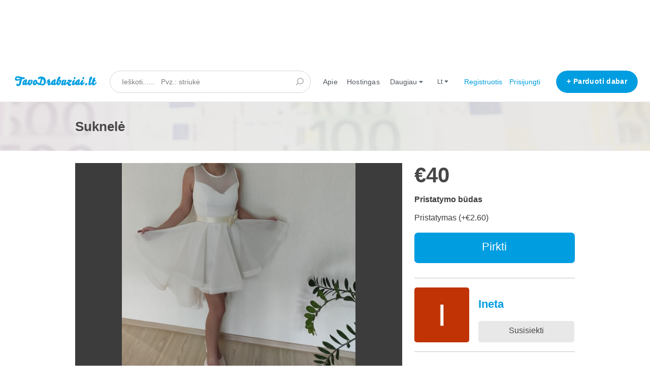

--- FILE ---
content_type: text/html; charset=utf-8
request_url: http://www.tavodrabuziai.lt/lt/listings/1246-suknele?image=4457
body_size: 11466
content:
<!DOCTYPE html>
<!--[if lt IE 7]> <html lang="en" class="no-js oldie ie6"> <![endif]-->
<!--[if IE 7 ]> <html lang="en" class="no-js oldie ie7"> <![endif]-->
<!--[if IE 8 ]> <html lang="en" class="no-js oldie ie8"> <![endif]-->
<!--[if (gt IE 8)|!(IE)]><!--> <html lang="lt" class="no-js"> <!--<![endif]-->
<head>
<meta charset='utf-8'>
<script>
  function onDocumentReady(fn) {
    if (document.attachEvent ? document.readyState === "complete" : document.readyState !== "loading"){
      fn();
    } else {
      document.addEventListener('DOMContentLoaded', fn);
    }
  };
</script>
<script type="text/javascript">
 (function(exports) {
   exports.ampClient = {
     logEvent: function(eventType, eventProperties, opt_callback) {
         // No-op
         opt_callback();
     }
   }
 })(window);

</script>


<script>
if (typeof onDocumentReady === 'undefined') { onDocumentReady = function() {}; }
</script>
<!-- Google tag (gtag.js) -->
<script async src="https://www.googletagmanager.com/gtag/js?id=G-7CXEQB9B6R"></script>
<script>
  window.dataLayer = window.dataLayer || [];
  function gtag(){dataLayer.push(arguments);}
  gtag('js', new Date());

  gtag('config', 'G-7CXEQB9B6R');
</script>




<meta content='width=device-width, initial-scale=1.0, user-scalable=no' name='viewport'>
<meta content='website' property='og:type'>
<meta content='lt' http-equiv='content-language'>
<meta content='summary_large_image' name='twitter:card'>
<!-- Additional meta tags for SEO, etc. -->

<title>Suknelė - Tavodrabuziai.lt</title>
<meta content='Suknelė - Tavodrabuziai.lt' property='og:title'>
<meta content='Suknelė - Tavodrabuziai.lt' name='twitter:title'>
<meta content='Ineta' name='author'>
<meta content='http://www.tavodrabuziai.lt/lt/listings/1246-suknele?image=4457' property='og:url'>
<meta content='http://www.tavodrabuziai.lt' name='identifier-url'>
<meta content='Tavodrabuziai.lt' name='copyright'>
<meta content='http://www.tavodrabuziai.lt/lt/listings/1246-suknele?image=4457' name='twitter:url'>
<meta content='Tavodrabuziai.lt' property='og:site_name'>
<meta content='Suknelė, skirtas €40 pagal Ineta Tavodrabuziai.lt' name='description'>
<meta content='Suknelė, skirtas €40 pagal Ineta Tavodrabuziai.lt' property='og:description'>
<meta content='Suknelė, skirtas €40 pagal Ineta Tavodrabuziai.lt' name='twitter:description'>
<meta content='/system/images/4451/big/IMG_20220501_174736.jpg?1652870603' property='og:image'>
<meta content='660' property='og:image:width'>
<meta content='440' property='og:image:height'>
<meta content='https://www.tavodrabuziai.lt/system/images/4451/big/IMG_20220501_174736.jpg?1652870603' name='twitter:image'>
<link href='http://www.tavodrabuziai.lt/lt/listings/1246-suknele?image=4457' rel='canonical'>
<meta content='lt_LT' property='og:locale'>
<meta content='@tavodrabuziai' name='twitter:site'>
<meta content='291813974675170' property='fb:app_id'>
<!-- CSS -->
<link rel="stylesheet" media="screen" href="/assets/application-31707f5b96f3df901c5d3c596b722730beabc35164fe2438b97b695b9beb2051.css" />
<style>
  button,.button,.big-button,.inline-big-button,.tribe-actions,.marketplace-lander button.action-button,.noUi-connect,.pagination .current,.toggle-menu a:hover,.toggle-menu .toggle-menu-link:hover,.badge,.enabled-book-button,.disabled-book-button,.message-book-button,.listing-shape-delete-button, .status-select-line.selected { background: #009de0; }
  button:hover,.button:hover,.big-button:hover,.inline-big-button:hover,.tribe-actions a:hover,.marketplace-lander button.action-button:hover,.home-toolbar-button-group-button:hover,.home-toolbar-show-filters-button:hover,.enabled-book-button:hover,.disabled-book-button:hover,.message-book-button:hover,.listing-shape-delete-button:hover { background: #008bc7; }
  button:active,.button:active,.big-button:active,.inline-big-button:active,.home-toolbar-button-group-button:active,.home-toolbar-show-filters-button:active,.enabled-book-button:active,.disabled-book-button:active,.message-book-button:active,.listing-shape-delete-button:active { background: #0079ad; }
  .feed-actions .request-link,.view-item .listing-icons a:hover,.pagination a,a,.checkbox-option-checkmark,.marketplace-color { color: #009de0; }
  .feed-actions .request-link:hover,a:hover { color: #006794; }
  .marketplace-lander figure.marketplace-cover { background-image: url("/system/cover_photos/1/hd_header/tavodrabuziai_cover.png?1700926749"); }
  .marketplace-lander figure.marketplace-cover-small { background-image: url("/system/small_cover_photos/1/hd_header/tavodrabuziai.lt_1920x96.png?1700927365"); }
  .marketplace-lander .marketplace-lander-content-title { color: #585858; }
  .marketplace-lander .marketplace-lander-content-description { color: #ffffff; }
  .datepicker table tr td.active:hover,.datepicker table tr td.active:hover:hover,.datepicker table tr td.active.disabled:hover,.datepicker table tr td.active.disabled:hover:hover,.datepicker table tr td.active:focus,.datepicker table tr td.active:hover:focus,.datepicker table tr td.active.disabled:focus,.datepicker table tr td.active.disabled:hover:focus,.datepicker table tr td.active:active,.datepicker table tr td.active:hover:active,.datepicker table tr td.active.disabled:active,.datepicker table tr td.active.disabled:hover:active,.datepicker table tr td.active.active,.datepicker table tr td.active:hover.active,.datepicker table tr td.active.disabled.active,.datepicker table tr td.active.disabled:hover.active,.open .dropdown-toggle.datepicker table tr td.active,.open .dropdown-toggle.datepicker table tr td.active:hover,.open .dropdown-toggle.datepicker table tr td.active.disabled,.open .dropdown-toggle.datepicker table tr td.active.disabled:hover,.datepicker table tr td.day.range,.datepicker table tr td.day.selected { background-color: #009de0; }
  .datepicker table tr td.day:hover,.datepicker table tr td.day.range:hover,.datepicker table tr td.day.range:hover:hover,.datepicker table tr td.day.selected:hover,.datepicker table tr td.day.selected:hover:hover { background-color: #008bc7; }
  a:active { color: #004461; }
  .toggle-menu a.login-form:hover,.toggle-menu .toggle-menu-item.login-form:hover,.toggle-menu .login-form.toggle-menu-title:hover { color: #47c8ff; }
  .new-listing-link { background: #4a90e2; }
  .new-listing-link:hover { background: #3483de; }
  .new-listing-link:active { background: #2275d7; }
  .header-wide-logo { background-image: url("/system/wide_logos/1/header/logo.png?1639557133"); }
  .header-square-logo { background-image: url("/system/logos/1/header_icon/tavodrabuziai_-_cover.png?1549878005"); }
  .home-toolbar-button-group-button.selected,.home-toolbar-show-filters-button.selected { background-color: #009de0; border-color: #0079ad; }
  @media (min-width: 48em) {
  .feed-actions .request-link,.view-item .button,.view-profile .button,.view-profile .add-profile-picture-link { background: #009de0; }
  .feed-actions .request-link:hover,.view-item .button:hover,.view-profile .button:hover { background: #008bc7; }
  .feed-actions .request-link:active,.view-item .button:active,.view-profile .button:active,.view-profile .add-profile-picture-link:hover { background: #0079ad; }
  .feed-map-link a.map-link:hover { color: #009de0; }
  }
  @media (-webkit-min-device-pixel-ratio: 1.5) {
  .header-wide-logo { background-image: url("/system/wide_logos/1/header_highres/logo.png?1639557133"); }
  .header-square-logo { background-image: url("/system/logos/1/header_icon_highres/tavodrabuziai_-_cover.png?1549878005"); }
  }
  @media (min-resolution: 144dpi) {
  .header-wide-logo { background-image: url("/system/wide_logos/1/header_highres/logo.png?1639557133"); }
  .header-square-logo { background-image: url("/system/logos/1/header_icon_highres/tavodrabuziai_-_cover.png?1549878005"); }
  }
</style>

<link rel="stylesheet" media="screen" href="/assets/app-bundle-f52279e9329f318d7d2c1144f0fa6d2ad836dc84dfad45a5a59bfb7376b0c2fa.css" />
<!-- Modernizr, in the head tag, right after stylesheets, for best performance: -->
<script src="/assets/modernizr.min-d37c074a67e80ccdc070c470e7679a75e753220e0237f670af2348d7ba88225b.js"></script>
<!-- Detect if JS is enabled. duplicate of what Modernizr is doing, but we plan to get rid of Modernizr at some point. -->
<script>
  document.documentElement.className += ' js-enabled';
</script>
<!-- Android pre Jellybean has an ugly bug, which prevents font-size 0 technique from -->
<!-- removing the spaces between inline-blocks. Remove this piece of code when pre Jellybean becomes unsupported -->
<script>
  Modernizr.addTest('androidPreJellybean', function(){
    var ua = navigator.userAgent;
    if( ua.indexOf("Android") >= 0 ) {
      var androidversion = parseFloat(ua.slice(ua.indexOf("Android")+8));
      return androidversion < 4.1
    }
  });
</script>
<meta name="csrf-param" content="authenticity_token" />
<meta name="csrf-token" content="JjbM1GKruEfM4dpAT8zs89HtnpZnLVfKUPqad1hmM9puaIZM0/7x19T8EbKWascwUc6vS6Z7ogDJ6BGa6AcQNw==" />
<link href='/system/images/4451/big/IMG_20220501_174736.jpg?1652870603' rel='image_src'>
<link href='/system/favicons/1/favicon/favicon.gif?1639557133' rel='shortcut icon' type='image/icon'>
<link href='/system/logos/1/apple_touch/tavodrabuziai_-_cover.png?1549878005' rel='apple-touch-icon-precomposed' type='image/icon'>
<link rel="alternate" type="application/atom+xml" title="ATOM" href="https://www.tavodrabuziai.lt/listings.atom?locale=lt" />
<meta name="google-site-verification" content="bIL5ffSoyGoWbrCQQY3YQMQ5Yj8Lwx_d8bwN-DM_0k8" />
<meta name="yandex-verification" content="2d03c6ef449a4535" />
<meta name="msvalidate.01" content="379721FC135DE8613733E1BC722022D6" />
<meta name="norton-safeweb-site-verification" content="-apqmbj647exzwvaisbdxi9gg37np2zv8ef3td2qvbbm25ko1fmmtnbkulome42onkzk21d-4y2bmm9wss2z0fytrwbsdur2iyrrr7riolfo88dkq9s8fm1ls6ylirfs" />
<meta name="facebook-domain-verification" content="oyq97si0rw0jvrq9zz402838p1n5qz" />


<br>
<center>
<script async src="//pagead2.googlesyndication.com/pagead/js/adsbygoogle.js"></script>
<!-- 728 x 90 Display ads -->
<ins class="adsbygoogle"
     style="display:inline-block;width:728px;height:90px"
     data-ad-client="ca-pub-9065584092407257"
     data-ad-slot="9394903764"></ins>
<script>
(adsbygoogle = window.adsbygoogle || []).push({});
</script>
</center>

<!-- Google tag (gtag.js) -->
<script async src="https://www.googletagmanager.com/gtag/js?id=G-7CXEQB9B6R"></script>
<script>
  window.dataLayer = window.dataLayer || [];
  function gtag(){dataLayer.push(arguments);}
  gtag('js', new Date());

  gtag('config', 'G-7CXEQB9B6R');
</script>


<!-- Start cookieyes banner --> <script id="cookieyes" type="text/javascript" src="https://cdn-cookieyes.com/client_data/46681a7d047972946def9e3e/script.js"></script> <!-- End cookieyes banner -->




</head>

<body>
<div id='sidewinder-wrapper'>
<script type="application/json" id="js-react-on-rails-context">{"railsEnv":"production","inMailer":false,"i18nLocale":"lt","i18nDefaultLocale":"en","rorVersion":"11.3.0","rorPro":false,"href":"https://www.tavodrabuziai.lt/lt/listings/1246-suknele?image=4457","location":"/lt/listings/1246-suknele?image=4457","scheme":"https","host":"www.tavodrabuziai.lt","port":null,"pathname":"/lt/listings/1246-suknele","search":"image=4457","httpAcceptLanguage":null,"marketplaceId":1,"loggedInUsername":null,"marketplace_color1":"#009DE0","marketplace_color2":"#4a90e2","marketplace_slogan_color":"#585858","marketplace_description_color":"#ffffff","serverSide":false}</script>

<noscript>
<div class='noscript-padding'>
</div>
</noscript>
<div id="topbar-container"><div class="Topbar Topbar__topbar__7GUWt" data-reactroot="" data-reactid="1" data-react-checksum="-1380149772"><div class="Topbar__topbarMobileMenu__3z-JE MenuMobile MenuMobile__menuMobile___Ivzx Topbar__topbarMobileMenu__3z-JE" tabindex="0" data-reactid="2"><div style="background-color:#009DE0;" class="MenuMobile_overlay MenuMobile__overlay__2sZqq" data-reactid="3"></div><div class="MenuLabelMobile MenuMobile__menuLabelMobile__3uXwZ " data-reactid="4"><span class="MenuMobile__menuLabelMobileIcon__14XBz" title="Meniu" data-reactid="5"><svg width="18" height="12" viewBox="18 19 18 12" xmlns="http://www.w3.org/2000/svg"><g fill="#34495E" fill-rule="evenodd" transform="translate(18 19)"><rect width="18" height="2" rx="1"/><rect y="5" width="18" height="2" rx="1"/><rect y="10" width="18" height="2" rx="1"/></g></svg></span></div><div class="OffScreenMenu MenuMobile__offScreenMenu__2fKaS" data-reactid="6"><div class="OffScreenMenu_scrollpane MenuMobile__scrollPane__2VvXd" data-reactid="7"><div class="OffScreenMenu_header MenuMobile__offScreenHeader__KnANh" data-reactid="8"><div class="LoginLinks LoginLinks__links__z-Tnd" data-reactid="9"><a class="Link__link__3pNRT LoginLinks__link__1GboG" href="/lt/signup" style="color:#009DE0;" data-reactid="10">Registruotis</a><a class="Link__link__3pNRT LoginLinks__link__1GboG" href="/lt/login" style="color:#009DE0;" data-reactid="11">Prisijungti</a></div></div><div class="OffScreenMenu_header MenuMobile__offScreenHeader__KnANh" data-reactid="12"><a class="MenuMobile__offScreenHeaderNewListingButtonMobile__2OZrJ AddNewListingButton AddNewListingButton__button__2H8yh" href="/lt/listings/new" title="Parduoti dabar" data-reactid="13"><span class="AddNewListingButton__backgroundContainer__4Nn3Z AddNewListingButton_background" style="background-color:#009DE0;" data-reactid="14"></span><span class="AddNewListingButton__mobile__2JhHF AddNewListingButton_mobile" style="color:#009DE0;" data-reactid="15">+ Parduoti dabar</span><span class="AddNewListingButton__desktop__17Luf AddNewListingButton_desktop" data-reactid="16">+ Parduoti dabar</span></a></div><div class="OffScreenMenu_main MenuMobile__offScreenMain__1ruzb" data-reactid="17"><div class="MenuSection MenuMobile__menuSection__gD-As" data-reactid="18"><div class="MenuSection_title MenuMobile__menuSectionTitle__2HlQg" data-reactid="19">Meniu</div><div class="MenuItem MenuItem__menuitem__3_-l_  MenuMobile__menuSectionMenuItem__2yMLC" data-reactid="20"><a class="MenuItem_link MenuItem__menuitemLink__2Eedg MenuMobile__menuSectionMenuItemLink__GfyW6" href="http://www.tavodrabuziai.lt/" style="color:#009DE0;" data-reactid="21">Pagrindinis puslapis</a></div><div class="MenuItem MenuItem__menuitem__3_-l_  MenuMobile__menuSectionMenuItem__2yMLC" data-reactid="22"><a class="MenuItem_link MenuItem__menuitemLink__2Eedg MenuMobile__menuSectionMenuItemLink__GfyW6" href="/lt/infos/about" style="color:#009DE0;" data-reactid="23">Apie</a></div><div class="MenuItem MenuItem__menuitem__3_-l_  MenuMobile__menuSectionMenuItem__2yMLC" data-reactid="24"><a class="MenuItem_link MenuItem__menuitemLink__2Eedg MenuMobile__menuSectionMenuItemLink__GfyW6" href="/lt/user_feedbacks/new" style="color:#009DE0;" data-reactid="25">Susisiekite su mumis</a></div><div class="MenuItem MenuItem__menuitem__3_-l_  MenuMobile__menuSectionMenuItem__2yMLC" data-reactid="26"><a class="MenuItem_link MenuItem__menuitemLink__2Eedg MenuMobile__menuSectionMenuItemLink__GfyW6" href="/lt/invitations/new" style="color:#009DE0;" data-reactid="27">Kviesti naujus narius</a></div><div class="MenuItem MenuItem__menuitem__3_-l_  MenuMobile__menuSectionMenuItem__2yMLC" data-reactid="28"><a class="MenuItem_link MenuItem__menuitemLink__2Eedg MenuMobile__menuSectionMenuItemLink__GfyW6" href="https://hostinger.lt?REFERRALCODE=webprobox" target="_blank" rel="noopener noreferrer" style="color:#009DE0;" data-reactid="29">Hostingas</a></div><div class="MenuItem MenuItem__menuitem__3_-l_  MenuMobile__menuSectionMenuItem__2yMLC" data-reactid="30"><a class="MenuItem_link MenuItem__menuitemLink__2Eedg MenuMobile__menuSectionMenuItemLink__GfyW6" href="https://www.tiktok.com/@tavodrabuziai" target="_blank" rel="noopener noreferrer" style="color:#009DE0;" data-reactid="31">TikTok</a></div><div class="MenuItem MenuItem__menuitem__3_-l_  MenuMobile__menuSectionMenuItem__2yMLC" data-reactid="32"><a class="MenuItem_link MenuItem__menuitemLink__2Eedg MenuMobile__menuSectionMenuItemLink__GfyW6" href="https://www.youtube.com/@tavodrabuziai" target="_blank" rel="noopener noreferrer" style="color:#009DE0;" data-reactid="33">YouTube</a></div><div class="MenuItem MenuItem__menuitem__3_-l_  MenuMobile__menuSectionMenuItem__2yMLC" data-reactid="34"><a class="MenuItem_link MenuItem__menuitemLink__2Eedg MenuMobile__menuSectionMenuItemLink__GfyW6" href="https://www.facebook.com/tavodrabuziai.lt" target="_blank" rel="noopener noreferrer" style="color:#009DE0;" data-reactid="35">Facebook</a></div><div class="MenuItem MenuItem__menuitem__3_-l_  MenuMobile__menuSectionMenuItem__2yMLC" data-reactid="36"><a class="MenuItem_link MenuItem__menuitemLink__2Eedg MenuMobile__menuSectionMenuItemLink__GfyW6" href="https://www.pinterest.com/tavodrabuziai" target="_blank" rel="noopener noreferrer" style="color:#009DE0;" data-reactid="37">Pinterest</a></div><div class="MenuItem MenuItem__menuitem__3_-l_  MenuMobile__menuSectionMenuItem__2yMLC" data-reactid="38"><a class="MenuItem_link MenuItem__menuitemLink__2Eedg MenuMobile__menuSectionMenuItemLink__GfyW6" href="https://www.instagram.com/tavodrabuziai" target="_blank" rel="noopener noreferrer" style="color:#009DE0;" data-reactid="39">Instagram</a></div></div><!-- react-empty: 40 --></div><div class="OffScreenMenu_footer MenuMobile__offScreenFooter__3sjuV" data-reactid="41"><div class="MobileMenu_languages MenuMobile__languages__1Ekmy" data-reactid="42"><div class="MenuSection_title MenuMobile__menuSectionTitle__2HlQg" data-reactid="43"><span class="MenuMobile__menuSectionIcon__8bMU1" data-reactid="44"><svg width="16" height="16" viewBox="24 23 16 16" xmlns="http://www.w3.org/2000/svg"><g fill="none" fill-rule="evenodd" stroke="#B2B2B2"><path d="M38.708 30.975a6.73 6.73 0 0 1-6.727 6.733c-3.715 0-6.69-3.135-6.69-6.854 0-3.621 2.841-6.412 6.42-6.556a6.67 6.67 0 0 1 6.997 6.677zM31.711 24.297c-3.5 3.792-3.5 8.739 0 13.405M32.295 24.298c3.5 3.791 3.5 8.736 0 13.403M26.166 34.195H37.87M26.403 27.195h11.12M25.292 30.695h13.38"/></g></svg></span><!-- react-text: 45 -->Kalba<!-- /react-text --></div><div class="LanguagesMobile_languageList MenuMobile__languageList__DS1xm" data-reactid="46"><div class="LanguagesMobile_languageLink MenuMobile__languageLink__1XsC3" data-reactid="47"><a class="Link__link__3pNRT" href="/lt/listings/1246-suknele?image=4457" style="color:#4a4a4a;" data-reactid="48">Lietuvių kalba</a></div><div class="LanguagesMobile_languageLink MenuMobile__languageLink__1XsC3" data-reactid="49"><a class="Link__link__3pNRT" href="/en/listings/1246-suknele?image=4457" style="color:#009DE0;" data-reactid="50">English</a></div><div class="LanguagesMobile_languageLink MenuMobile__languageLink__1XsC3" data-reactid="51"><a class="Link__link__3pNRT" href="/ru/listings/1246-suknele?image=4457" style="color:#009DE0;" data-reactid="52">Pусский</a></div><div class="LanguagesMobile_languageLink MenuMobile__languageLink__1XsC3" data-reactid="53"><a class="Link__link__3pNRT" href="/pl/listings/1246-suknele?image=4457" style="color:#009DE0;" data-reactid="54">Polski</a></div></div></div></div></div></div></div><a class="Logo Topbar__topbarLogo__2_AjG Logo__logo__3sGgU" href="http://www.tavodrabuziai.lt/" style="color:#009DE0;" data-reactid="55"><img src="/system/wide_logos/1/header/logo.png?1639557133" alt="Tavodrabuziai.lt" class="Logo__logoImage__3oOkB" srcset="/system/wide_logos/1/header_highres/logo.png?1639557133 2x" data-reactid="56"/></a><div class="Topbar__topbarMediumSpacer__cbOwg" data-reactid="57"></div><div class="SearchBar__root__2hIPj" data-reactid="58"><button class="SearchBar__mobileToggle__3pjye" data-reactid="59"><div data-reactid="60"><svg width="17" height="17" viewBox="336 14 17 17" xmlns="http://www.w3.org/2000/svg"><g opacity=".7" fill="none" fill-rule="evenodd" transform="matrix(-1 0 0 1 352 15)" stroke-linecap="round" stroke-linejoin="round" stroke-width="1.5"><path d="M11 11l3.494 3.494"/><circle cx="6" cy="6" r="6"/></g></svg>
</div><span class="SearchBar__mobileToggleArrow__25aBI" style="border-bottom-color:transparent;" data-reactid="61"></span></button><form style="background-color:transparent;" class="SearchBar__form__27PQI" data-reactid="62"><input type="search" class="SearchBar__keywordInput__2HTav" placeholder="Ieškoti......   Pvz.: striukė" data-reactid="63"/><button type="submit" class="SearchBar__searchButton__1Ck2b" style="background-color:transparent;" data-reactid="64"><svg width="17" height="17" viewBox="336 14 17 17" xmlns="http://www.w3.org/2000/svg"><g opacity=".7" fill="none" fill-rule="evenodd" transform="matrix(-1 0 0 1 352 15)" stroke-linecap="round" stroke-linejoin="round" stroke-width="1.5"><path d="M11 11l3.494 3.494"/><circle cx="6" cy="6" r="6"/></g></svg>
</button><span class="SearchBar__focusContainer__2uI0-" data-reactid="65"></span></form></div><div class="Topbar__topbarMenuSpacer__3hqBi" data-reactid="66"><div class="MenuPriority MenuPriority__menuPriority__3y3Pu MenuPriority__noPriorityLinks__2I9oP" data-reactid="67"><div class="MenuPriority__priorityLinks__XgHdH" style="position:absolute;top:-2000px;left:-2000px;width:100%;" data-reactid="68"><a data-pid="Apie 0" class="MenuPriority__priorityLink__moBbL" href="/lt/infos/about" data-reactid="69">Apie</a><a data-pid="Hostingas 0" class="MenuPriority__priorityLink__moBbL" href="https://hostinger.lt?REFERRALCODE=webprobox" target="_blank" rel="noopener noreferrer" data-reactid="70">Hostingas</a><a data-pid="TikTok 1" class="MenuPriority__priorityLink__moBbL" href="https://www.tiktok.com/@tavodrabuziai" target="_blank" rel="noopener noreferrer" data-reactid="71">TikTok</a><a data-pid="YouTube 2" class="MenuPriority__priorityLink__moBbL" href="https://www.youtube.com/@tavodrabuziai" target="_blank" rel="noopener noreferrer" data-reactid="72">YouTube</a><a data-pid="Facebook 3" class="MenuPriority__priorityLink__moBbL" href="https://www.facebook.com/tavodrabuziai.lt" target="_blank" rel="noopener noreferrer" data-reactid="73">Facebook</a><a data-pid="Pinterest 4" class="MenuPriority__priorityLink__moBbL" href="https://www.pinterest.com/tavodrabuziai" target="_blank" rel="noopener noreferrer" data-reactid="74">Pinterest</a><a data-pid="Instagram 5" class="MenuPriority__priorityLink__moBbL" href="https://www.instagram.com/tavodrabuziai" target="_blank" rel="noopener noreferrer" data-reactid="75">Instagram</a><a data-pid="Susisiekite su mumis 6" class="MenuPriority__priorityLink__moBbL" href="/lt/user_feedbacks/new" data-reactid="76">Susisiekite su mumis</a><a data-pid="Kviesti naujus narius 7" class="MenuPriority__priorityLink__moBbL" href="/lt/invitations/new" data-reactid="77">Kviesti naujus narius</a></div><div class="MenuPriority__hiddenLinks__1LcCU Menu Menu__menu__1nYnK Menu__openOnHover__2oCiU" tabindex="0" data-reactid="78"><div class="MenuLabel Menu__menuLabel__17fat " data-reactid="79"><span class="Menu__menuLabelIcon__3gpCG" data-reactid="80"><svg width="16" height="10" viewBox="18 19 18 12" xmlns="http://www.w3.org/2000/svg"><g fill="#34495E" fill-rule="evenodd" transform="translate(18 19)"><rect width="18" height="2" rx="1"/><rect y="5" width="18" height="2" rx="1"/><rect y="10" width="18" height="2" rx="1"/></g></svg></span><!-- react-text: 81 -->Meniu<!-- /react-text --></div><div class="MenuContent Menu__menuContent__3VW0B Menu__transitionDelay__ulN-m" data-reactid="82"><div class="Menu__menuContentArrowBelow__2RPsL" style="left:25px;" data-reactid="83"></div><div class="Menu__menuContentArrowTop__2cSiD" style="left:25px;" data-reactid="84"></div><div class="MenuItem MenuItem__menuitem__3_-l_  " data-reactid="85"><a class="MenuItem_link MenuItem__menuitemLink__2Eedg " href="http://www.tavodrabuziai.lt/" data-reactid="86">Pagrindinis puslapis</a></div><div class="MenuItem MenuItem__menuitem__3_-l_  " data-reactid="87"><a class="MenuItem_link MenuItem__menuitemLink__2Eedg " href="/lt/infos/about" data-reactid="88">Apie</a></div><div class="MenuItem MenuItem__menuitem__3_-l_  " data-reactid="89"><a class="MenuItem_link MenuItem__menuitemLink__2Eedg " href="https://hostinger.lt?REFERRALCODE=webprobox" target="_blank" rel="noopener noreferrer" data-reactid="90">Hostingas</a></div><div class="MenuItem MenuItem__menuitem__3_-l_  " data-reactid="91"><a class="MenuItem_link MenuItem__menuitemLink__2Eedg " href="https://www.tiktok.com/@tavodrabuziai" target="_blank" rel="noopener noreferrer" data-reactid="92">TikTok</a></div><div class="MenuItem MenuItem__menuitem__3_-l_  " data-reactid="93"><a class="MenuItem_link MenuItem__menuitemLink__2Eedg " href="https://www.youtube.com/@tavodrabuziai" target="_blank" rel="noopener noreferrer" data-reactid="94">YouTube</a></div><div class="MenuItem MenuItem__menuitem__3_-l_  " data-reactid="95"><a class="MenuItem_link MenuItem__menuitemLink__2Eedg " href="https://www.facebook.com/tavodrabuziai.lt" target="_blank" rel="noopener noreferrer" data-reactid="96">Facebook</a></div><div class="MenuItem MenuItem__menuitem__3_-l_  " data-reactid="97"><a class="MenuItem_link MenuItem__menuitemLink__2Eedg " href="https://www.pinterest.com/tavodrabuziai" target="_blank" rel="noopener noreferrer" data-reactid="98">Pinterest</a></div><div class="MenuItem MenuItem__menuitem__3_-l_  " data-reactid="99"><a class="MenuItem_link MenuItem__menuitemLink__2Eedg " href="https://www.instagram.com/tavodrabuziai" target="_blank" rel="noopener noreferrer" data-reactid="100">Instagram</a></div><div class="MenuItem MenuItem__menuitem__3_-l_  " data-reactid="101"><a class="MenuItem_link MenuItem__menuitemLink__2Eedg " href="/lt/user_feedbacks/new" data-reactid="102">Susisiekite su mumis</a></div><div class="MenuItem MenuItem__menuitem__3_-l_  " data-reactid="103"><a class="MenuItem_link MenuItem__menuitemLink__2Eedg " href="/lt/invitations/new" data-reactid="104">Kviesti naujus narius</a></div></div></div></div></div><div class="Topbar__topbarMenu__qgFN6 Menu Menu__menu__1nYnK Menu__openOnHover__2oCiU" tabindex="0" data-reactid="105"><div class="menu__label Menu__menuLabel__17fat Topbar__topbarLanguageMenuLabel__1zswS" data-reactid="106"><!-- react-text: 107 -->lt<!-- /react-text --><span class="Menu__menuLabelDropdownIconOpen__3NfNG Menu__menuLabelDropdownIcon__1QkrJ" data-reactid="108"><svg width="8" height="10" viewBox="19 4 8 8" xmlns="http://www.w3.org/2000/svg"><path d="M19.615 9.793l2.995-3.134a.56.56 0 0 1 .781 0l2.994 3.134c.27.283.035.707-.39.707h-5.989c-.426 0-.66-.424-.39-.707" fill="#525961" fill-rule="evenodd"/></svg></span><span class="Menu__menuLabelDropdownIconClosed__3ja5m Menu__menuLabelDropdownIcon__1QkrJ" data-reactid="109"><svg width="8" height="10" viewBox="37 5 8 8" xmlns="http://www.w3.org/2000/svg"><path d="M44.385 8.207l-2.995 3.134a.56.56 0 0 1-.781 0l-2.994-3.134c-.27-.283-.035-.707.39-.707h5.989c.426 0 .66.424.39.707" fill="#505A66" fill-rule="evenodd"/></svg></span></div><div class="MenuContent Menu__menuContent__3VW0B Menu__transitionDelay__ulN-m" data-reactid="110"><div class="Menu__menuContentArrowBelow__2RPsL" style="left:25px;" data-reactid="111"></div><div class="Menu__menuContentArrowTop__2cSiD" style="left:25px;" data-reactid="112"></div><div class="MenuItem MenuItem__menuitem__3_-l_  " data-reactid="113"><span class="MenuItem__activeIndicator__2AB6n" style="background-color:#009DE0;" data-reactid="114"></span><a class="MenuItem_link MenuItem__menuitemLink__2Eedg " href="/lt/listings/1246-suknele?image=4457" data-reactid="115">Lietuvių kalba</a></div><div class="MenuItem MenuItem__menuitem__3_-l_  " data-reactid="116"><a class="MenuItem_link MenuItem__menuitemLink__2Eedg " href="/en/listings/1246-suknele?image=4457" data-reactid="117">English</a></div><div class="MenuItem MenuItem__menuitem__3_-l_  " data-reactid="118"><a class="MenuItem_link MenuItem__menuitemLink__2Eedg " href="/ru/listings/1246-suknele?image=4457" data-reactid="119">Pусский</a></div><div class="MenuItem MenuItem__menuitem__3_-l_  " data-reactid="120"><a class="MenuItem_link MenuItem__menuitemLink__2Eedg " href="/pl/listings/1246-suknele?image=4457" data-reactid="121">Polski</a></div></div></div><div class="LoginLinks LoginLinks__links__z-Tnd Topbar__topbarLinks__CCME8" data-reactid="122"><a class="Link__link__3pNRT LoginLinks__link__1GboG" href="/lt/signup" style="color:#009DE0;" data-reactid="123">Registruotis</a><a class="Link__link__3pNRT LoginLinks__link__1GboG" href="/lt/login" style="color:#009DE0;" data-reactid="124">Prisijungti</a></div><a class="Topbar__topbarListingButton__2SNl8 AddNewListingButton AddNewListingButton__button__2H8yh AddNewListingButton__responsiveLayout__1JnL9" href="/lt/listings/new" title="Parduoti dabar" data-reactid="125"><span class="AddNewListingButton__backgroundContainer__4Nn3Z AddNewListingButton_background" style="background-color:#009DE0;" data-reactid="126"></span><span class="AddNewListingButton__mobile__2JhHF AddNewListingButton_mobile" style="color:#009DE0;" data-reactid="127">+ Parduoti dabar</span><span class="AddNewListingButton__desktop__17Luf AddNewListingButton_desktop" data-reactid="128">+ Parduoti dabar</span></a></div></div>
      <script type="application/json" class="js-react-on-rails-component" data-component-name="TopbarApp" data-dom-id="topbar-container">{"logo":{"href":"http://www.tavodrabuziai.lt/","text":"Tavodrabuziai.lt","image":"/system/wide_logos/1/header/logo.png?1639557133","image_highres":"/system/wide_logos/1/header_highres/logo.png?1639557133"},"search":{"search_placeholder":"Ieškoti......   Pvz.: striukė","mode":"keyword"},"search_path":"/","menu":{"links":[{"link":"http://www.tavodrabuziai.lt/","title":"Pagrindinis puslapis","priority":-1},{"link":"/lt/infos/about","title":"Apie","priority":0},{"link":"/lt/user_feedbacks/new","title":"Susisiekite su mumis","priority":6},{"link":"/lt/invitations/new","title":"Kviesti naujus narius","priority":7},{"link":"https://hostinger.lt?REFERRALCODE=webprobox","title":"Hostingas","priority":0,"external":true},{"link":"https://www.tiktok.com/@tavodrabuziai","title":"TikTok","priority":1,"external":true},{"link":"https://www.youtube.com/@tavodrabuziai","title":"YouTube","priority":2,"external":true},{"link":"https://www.facebook.com/tavodrabuziai.lt","title":"Facebook","priority":3,"external":true},{"link":"https://www.pinterest.com/tavodrabuziai","title":"Pinterest","priority":4,"external":true},{"link":"https://www.instagram.com/tavodrabuziai","title":"Instagram","priority":5,"external":true}],"limit_priority_links":-1},"locales":{"current_locale_ident":"lt","current_locale":"lt","available_locales":[{"locale_name":"Lietuvių kalba","locale_ident":"lt","change_locale_uri":"/lt/listings/1246-suknele?image=4457"},{"locale_name":"English","locale_ident":"en","change_locale_uri":"/en/listings/1246-suknele?image=4457"},{"locale_name":"Pусский","locale_ident":"ru","change_locale_uri":"/ru/listings/1246-suknele?image=4457"},{"locale_name":"Polski","locale_ident":"pl","change_locale_uri":"/pl/listings/1246-suknele?image=4457"}]},"avatarDropdown":{"avatar":{"image":null,"givenName":"Pašalintas vartotojas","familyName":null}},"newListingButton":{"text":"Parduoti dabar"},"i18n":{"locale":"lt","defaultLocale":"en"},"marketplace":{"marketplace_color1":"#009DE0","location":"/lt/listings/1246-suknele?image=4457"},"user":{"loggedInUsername":null,"isAdmin":false},"unReadMessagesCount":0}</script>
      

<section class='marketplace-lander'>
<div class='coverimage'>
<figure class='marketplace-cover-small fluidratio'></figure>
<div class='coverimage-fade'>
<figure class='marketplace-cover-small-fade fluidratio'></figure>
</div>
</div>
<div class='title-container'>
<div class='title-header-wrapper'>
<div class='marketplace-title-header'>
<h1>
<span class='listing-title' id='listing-title'>Suknelė</span>
</h1>

</div>
</div>
</div>
</section>
<article class='page-content'>
<div class='wrapper'>

<script class='template' id='image-frame-template' type='text/template'>
<div class='listing-image-frame'>
<div class='listing-image-frame-content' id='listing-image-link'>
<div class='${aspectRatioClass} listing-image-vertical-centering'>
<img alt='Suknelė' class='listing-image ${aspectRatioClass}' src='${url}'>
</div>
</div>
</div>
</script>
<script class='template' id='image-thumbnail-template' type='text/template'>
<div class='listing-image-thumbnail-container'>
<img class='listing-image-thumbnail' src='${url}'>
<div class='fade'></div>
</div>
</script>

<div class='row'>
<div class='col-8 listing-details-container'>
<div class='row'>
<div class='col-12'>
<div class='listing-image-carousel'>
<div id='listing-image-frame'></div>
<a class="listing-image-navi listing-image-navi-left" id="listing-image-navi-left" href="/lt/listings/1246-suknele?image=4456"><div class='listing-image-navi-arrow-container'>
<div class='listing-image-arrow-icon-container left'>
<i class="icon-caret-left navigate-icon-fix listing-image-navi-arrow"></i>
</div>
</div>
</a><a class="listing-image-navi listing-image-navi-right" id="listing-image-navi-right" href="/lt/listings/1246-suknele?image=4451"><div class='listing-image-navi-arrow-container'>
<div class='listing-image-arrow-icon-container right'>
<i class="icon-caret-right navigate-icon-fix listing-image-navi-arrow"></i>
</div>
</div>
</a></div>
<div class='listing-image-thumbnail-stripe' id='thumbnail-stripe'></div>
</div>
</div>
<div class='row'>
<div class='col-12 listing-description-content'>
<p>Nešiota 1 karta geros būklės.</p>

</div>
</div>
<div class='row'>
<div class='col-12'>
<b>Būklė:</b>
<div class='row checkbox-group'>
<div class='col-4'>
<div class='checkbox-option not-selected'>
<span class='checkbox-option-checkmark'>
</span>
<span>
Naujas
</span>
</div>
</div>
<div class='col-4'>
<div class='checkbox-option selected'>
<span class='checkbox-option-checkmark'>
<i class="icon-ok icon-fix"></i>
</span>
<span>
Naudotas
</span>
</div>
</div>
<div class='col-4'>
<div class='checkbox-option not-selected'>
<span class='checkbox-option-checkmark'>
</span>
<span>
Atnaujintas
</span>
</div>
</div>
</div>

</div>
</div>
<div class='row'>
<div class='col-12'>
<div class='icon-with-text-container'>
<i class="icon-calendar icon-part"></i>
<div class='text-part'>
<b>
Skelbimas sukurtas
Geg 18, 2022
</b>
</div>
</div>
</div>
</div>
<div class='row'>
<div class='col-12'>
<div class='listing-social'>
<div class='listing-fb-like-button'>
<div class="fb-like" data-send="true" style="width:250px; margin-left: -7px; " data-layout="button_count" data-width="200" data-show-faces="false" ></div>
</div>
<div class='listing-tweet-button'>
<a class="twitter-share-button" data-count="horizontal" data-via="tavodrabuziai" data-text="Suknelė" href="https://twitter.com/intent/tweet"></a>
</div>
</div>
</div>
</div>
<div class='view-item'>
<div class='discussion overflow-allowed' id='comments'>
<h2>
<i class="icon-comment icon-with_text"></i>
<div class='text-with-icon'>
Vieša diskusija
<span id='comment_count'>(0)</span>
</div>
</h2>
<div class='follow-links' id='follow-links'>

</div>
<div id='comment-list'>

</div>
<div id='comment-form'>
Privalote
<a href="/lt/login">prisijungti</a>
siųsti naują komentarą

</div>
</div>
</div>
</div>
<aside class='col-4'>
<div class='row'>
<div class='col-12'>
<div class='listing-price'>
<span class='listing-price-amount'>
€40
</span>
<span class='listing-price-quantity'>

</span>
</div>
</div>
</div>
<div class='row-with-divider'>
<div class='col-12'>
<div id='listing-message-links'>
<form id="booking-dates" action="/lt/transactions/new?listing_id=1246" accept-charset="UTF-8" method="get"><input name="utf8" type="hidden" value="&#x2713;" />
<div class='row'>
<div class='col-12'>
<div class='delivery-title'>Pristatymo būdas</div>
</div>
</div>
<div class='row'>
<div class='col-12'>
<span class='shipping-options-label'>
Pristatymas
(+<span class="delivery-price-value" data-shipping-price="260" data-per-additional="0">€2.60</span>)
</span>
</div>
</div>

<input type="hidden" name="listing_id" id="listing_id" value="1246" />
<button class='enabled-book-button'>
<div class='content'>
Pirkti
</div>
</button>
</form>

<div class='row'>
<div class='col-12'>

</div>
</div>

</div>
</div>
</div>
<div class='row-with-divider'>
<div class='col-12'>
<div class='listing-author'>
<div class='listing-author-avatar'>
<a href="/lt/inetac"><img class="listing-author-avatar-image" src="/system/images/Uu-6eWjdUKjeJkEzT_hwLQ/small/data?1652870343" /></a>
</div>
<div class='listing-author-details'>
<div class='listing-author-name'>
<a id="listing-author-link" class="listing-author-name-link" title="Ineta" href="/lt/inetac">Ineta</a>
</div>
<div class='listing-author-contact'>
<a class='listing-author-contact-button' href='/lt/listings/1246/contact' id='listing-contact'>
<div class='content'>
Susisiekti
</div>
</a>
</div>
</div>
</div>
</div>
</div>
<div class='row'>
<div class='col-12'>
<div id='googlemap'>
<div class='googlemap'>
<div class='embed-container'>
<iframe frameborder='0' height='450' src='https://www.google.com/maps/embed/v1/place?key=AIzaSyBviB8ioP9J3GBwXSUZ69o8H3eZHFw0HW0 &amp;q=Vilnius%2C+Lietuva&amp;language=lt' width='600'></iframe>
</div>
<div class='map-link'>
<a class='icon-with-text-container' href='//maps.google.com/?q=Vilnius%2C+Lietuva' target='_blank'>
<i class="icon-external-link icon-part"></i>
<div class='text-part'>Atidaryti Google žemėlapiuose</div>
</a>
</div>
</div>

</div>
</div>
</div>
</aside>
</div>

</div>
</article>

<div id="fb-root"></div>
<script>
window.fbAsyncInit = function() {
<!-- / init the FB JS SDK -->
FB.init({
appId      : '291813974675170', // Community App ID if availble or else the one from the app dashboard
channelUrl : '//www.tavodrabuziai.lt/channel.html', // Channel file for x-domain comms
status     : false,                                 // Check Facebook Login status
xfbml      : true,                                  // Look for social plugins on the page
version    : 'v15.0'
});
<!-- / Additional initialization code such as adding Event Listeners goes here -->
};
<!-- / Load the SDK asynchronously -->
(function(d, s, id){
var js, fjs = d.getElementsByTagName(s)[0];
if (d.getElementById(id)) {return;}
js = d.createElement(s); js.id = id;
js.src = "//connect.facebook.net/lt_LT/sdk.js";
fjs.parentNode.insertBefore(js, fjs);
}(document, 'script', 'facebook-jssdk'));
</script>

<script>
  window.I18n = {};
</script>
<script src="/assets/i18n/lt-1cb9218c2aad7953173a19d8ad98ed8e5f4b16a5e67248b544bc58c27e9bd260.js"></script>
<script src="/assets/application-c7382fddcd13de8145e6b1cb3bcaf08f73fee36a33ad71b3b859c8aff1f94d1f.js"></script>
<script>
  window.ST.jsonTranslations = {
    "please_wait": "Prašome palaukti...",
    "validation_messages": {
      "accept": "Paveiksliuko failo formatas turi būti GIF, JPG arba PNG.",
      "creditcard": "Prašome įvesti galiojantį kredito kortelės numerį.",
      "date": "Prašome įvesti tinkamą datą.",
      "dateISO": "Prašome įvesti galiojančią datą (ISO).",
      "digits": "Prašome įvesti tik skaitmenis.",
      "email": "Prašome įvesti galiojantį el. pašto adresą.",
      "equalTo": "Prašome įvesti tokią pačią vertę dar kartą.",
      "max": "Prašome įvesti vertę mažesnę arba lygią {0}.",
      "maxlength": "Prašome įvesti ne daugiau nei {0} simbolius.",
      "min": "Prašome įvesti vertę didesnę arba lygią {0}.",
      "minlength": "Prašome įvesti bent {0} simbolius.",
      "number": "Prašome įvesti teisingą skaičių.",
      "range": "Prašome įvesti vertę tarp {0} ir {1}.",
      "rangelength": "Prašome įvesti vertę tarp {0} ir {1} ženklų ilgio.",
      "remote": "Prašome pataisyti šį laukelį.",
      "required": "Šis laukelis yra privalomas.",
      "url": "Prašome įvesti teisingą URL.",
      "address_validator": "Vieta nerasta.",
      "money": "Privalote įvesti galiojančią piniginę išraišką.",
      "night_selected": "Jums reikia pasirinkti bent vieną naktį",
      "availability_range": "Pasirinktas periodas turi datų, kurios nėra laisvos",
      "min_bound": "Prašome įvesti vertę mažesnę už maksimalią vertę ({0})",
      "max_bound": "Prašome įvesti vertę didesnę už minimalią vertę ({0})",
      "number_no_decimals": "Prašome įvesti sveiką skaičių",
      "number_decimals": "Prašome įvesti skaičių su tašku (.) arba kableliu (,) kaip dešimtainių skirtuku"
    }
  }
</script>
<script>
  $(function() {
    if ('touchAction' in document.body.style) {
      document.body.style.touchAction = 'manipulation';
    } else {
      window.FastClick.attach(document.body, { excludeNode: '^pac-'} );
    }
  });
</script>
<script>
  window.ST.listing({
    fuzzy_location: false,
    listing_location: {"id":1443,"latitude":54.6872,"longitude":25.2797,"address":"Vilnius, Lietuva"}
  });
</script>
<script>
  var listingImages = [{"id":4451,"listingId":1246,"ready":true,"errored":false,"images":{"thumb":"/system/images/4451/thumb/IMG_20220501_174736.jpg?1652870603","big":"/system/images/4451/big/IMG_20220501_174736.jpg?1652870603"},"urls":{"remove":"/lt/listing_images/4451","status":"/lt/listing_images/4451/image_status"},"aspectRatio":"too-narrow"},{"id":4450,"listingId":1246,"ready":true,"errored":false,"images":{"thumb":"/system/images/4450/thumb/IMG_20220501_174711.jpg?1652870601","big":"/system/images/4450/big/IMG_20220501_174711.jpg?1652870601"},"urls":{"remove":"/lt/listing_images/4450","status":"/lt/listing_images/4450/image_status"},"aspectRatio":"too-narrow"},{"id":4452,"listingId":1246,"ready":true,"errored":false,"images":{"thumb":"/system/images/4452/thumb/IMG_20220426_215215.jpg?1652870604","big":"/system/images/4452/big/IMG_20220426_215215.jpg?1652870604"},"urls":{"remove":"/lt/listing_images/4452","status":"/lt/listing_images/4452/image_status"},"aspectRatio":"too-narrow"},{"id":4454,"listingId":1246,"ready":true,"errored":false,"images":{"thumb":"/system/images/4454/thumb/IMG_20220426_215417.jpg?1652870608","big":"/system/images/4454/big/IMG_20220426_215417.jpg?1652870608"},"urls":{"remove":"/lt/listing_images/4454","status":"/lt/listing_images/4454/image_status"},"aspectRatio":"too-narrow"},{"id":4455,"listingId":1246,"ready":true,"errored":false,"images":{"thumb":"/system/images/4455/thumb/IMG_20220426_215425.jpg?1652870609","big":"/system/images/4455/big/IMG_20220426_215425.jpg?1652870609"},"urls":{"remove":"/lt/listing_images/4455","status":"/lt/listing_images/4455/image_status"},"aspectRatio":"too-narrow"},{"id":4456,"listingId":1246,"ready":true,"errored":false,"images":{"thumb":"/system/images/4456/thumb/IMG_20220426_215235.jpg?1652870611","big":"/system/images/4456/big/IMG_20220426_215235.jpg?1652870611"},"urls":{"remove":"/lt/listing_images/4456","status":"/lt/listing_images/4456/image_status"},"aspectRatio":"too-narrow"},{"id":4457,"listingId":1246,"ready":true,"errored":false,"images":{"thumb":"/system/images/4457/thumb/IMG_20220426_215222.jpg?1652870612","big":"/system/images/4457/big/IMG_20220426_215222.jpg?1652870612"},"urls":{"remove":"/lt/listing_images/4457","status":"/lt/listing_images/4457/image_status"},"aspectRatio":"too-narrow"}]
  var currentImage = 4457;
  ST.listingImages(listingImages, currentImage);
</script>
<script>
  !function(d,s,id){var js,fjs=d.getElementsByTagName(s)[0];if(!d.getElementById(id)){js=d.createElement(s);js.id=id;js.src="https://platform.twitter.com/widgets.js";fjs.parentNode.insertBefore(js,fjs);}}(document,"script","twitter-wjs");
</script>

<script>
  $(document).ready(function() { initialize_defaults("lt"); initialize_listing_view('lt');
   });
</script>
<script>
  (function() {
    ST.analytics.init({
      analyticsData: {"community_ident":"tavodrabuziai-dot-lt","community_uuid":"83fa285e-2a68-11e9-ba53-fa163eb51da8","community_id":1,"community_admin_email":null,"user_id":null,"user_uuid":"","user_is_admin":null,"user_email":"null","user_name":"null","user_hash":"null","feature_flags":["topbar_v1","footer"],"plan_status":"active","plan_member_limit":"null","plan_created_at":1768530294,"plan_updated_at":1768530294,"plan_expires_at":null,"plan_features":"deletable, admin_email, whitelabel, custom_script","identity_information":"null"},
      events: [{"event":"ListingViewed","props":{"listing_id":1246,"listing_uuid":"790e99aa-d697-11ec-94fb-000000000000","payment_process":"preauthorize"}}],
      logout: null
    });
  })();
</script>

<noscript>
<div class='noscript'>
<div class='wrapper'>
<h2>JavaScript išjungtas jūsų naršyklėje</h2>
<p>Tavodrabuziai.lt negali veikti teisingai be JavaScript. Įjunkite JavaScript jūsų naršyklės nustatymuose ir perkraukite puslapį.</p>
</div>
</div>
</noscript>



</div>
</body>


--- FILE ---
content_type: text/html; charset=utf-8
request_url: https://www.google.com/recaptcha/api2/aframe
body_size: 257
content:
<!DOCTYPE HTML><html><head><meta http-equiv="content-type" content="text/html; charset=UTF-8"></head><body><script nonce="OZPduC8D9yThc6303cNpNg">/** Anti-fraud and anti-abuse applications only. See google.com/recaptcha */ try{var clients={'sodar':'https://pagead2.googlesyndication.com/pagead/sodar?'};window.addEventListener("message",function(a){try{if(a.source===window.parent){var b=JSON.parse(a.data);var c=clients[b['id']];if(c){var d=document.createElement('img');d.src=c+b['params']+'&rc='+(localStorage.getItem("rc::a")?sessionStorage.getItem("rc::b"):"");window.document.body.appendChild(d);sessionStorage.setItem("rc::e",parseInt(sessionStorage.getItem("rc::e")||0)+1);localStorage.setItem("rc::h",'1768530297712');}}}catch(b){}});window.parent.postMessage("_grecaptcha_ready", "*");}catch(b){}</script></body></html>

--- FILE ---
content_type: application/javascript
request_url: http://www.tavodrabuziai.lt/assets/i18n/lt-1cb9218c2aad7953173a19d8ad98ed8e5f4b16a5e67248b544bc58c27e9bd260.js
body_size: 3698
content:
("undefined"==typeof window?global:window).I18n.translations||(("undefined"==typeof window?global:window).I18n.translations={}),("undefined"==typeof window?global:window).I18n.translations.lt={web:{admin:{onboarding:{guide:{back_to_todo:"Back to to-do list",cover_photo:{add_your_own:"Add cover photo",advice:{alt:"How to get good-looking cover photos, logos, favicon, profiles and listing pictures?",alt_images:"6 great cover photos ready to use and where to find more",content1:"Use %{link_images} or check out %{link} on where to find good-looking images that are free to use.",content2:"Note: the photo will be resized to %{width}x%{height} pixels. The top and bottom sections of images that are taller will be cropped.",link:"our guide",link_images:"one of our ready-made images"},description:"A good cover photo can make the difference between a new visitor joining or leaving your marketplace.",info_image_alt:"A screenshot of homepage with big cover photo",title:"Step 3: Add a cover photo"},filter:{add_fields_and_filters:"Add fields & filters",advice:{content:"Filters are very handy, but %{not_too_many_link}. Customers will be overwhelmed by having too many filters, and each filter is an additional field for your suppliers to fill in.",not_too_many_link:"you shouldn't add too many"},description:{content:"Listing fields determine the structure of your marketplace. For example, if you are building a marketplace for selling used shoes, you probably want to add a field for shoe size. The seller will then need to add the size of their shoes when creating a new shoe listing. If you wish to allow your customers to filter listings based on shoe size, you can check the box %{display_on_homepage} when creating the field.",display_on_homepage:"Display a filter based on this field on the homepage"},info_image_alt:"A screenshot from fields and filters page",title:"Step 4: Add listing fields & filters"},invitation:{advice:"Invite your friends first and gather feedback from them.",description:{content:"Happy with what marketplace looks like and how it works? Maybe %{preview_link}? If you're ready, let's start inviting users!",preview_link:"one last preview",preview_link_alt:"Check preview"},info_image_alt:"Users illustration",invite_users:"Invite users",title:"Step 7: Inviting users"},listing:{advice:{close_listing:"Close listing",content:"Removing a listing is easy: simply click on the listing and choose %{close_listing}."},description:"Listings are the content of your marketplace: the products or services your sellers are offering. To make your marketplace look less empty and test how the process of creating a new listing works, add one yourself!",info_image_alt:"A screenshot from Post a new listing page",post_your_first_listing:"Post your first listing",title:"Step 6: Add your first listing"},next_step:{cover_photo:"Add a cover photo",filter:"Add fields & filters",invitation:"Invite users",listing:"Post your first listing",paypal:"Accept payments",skip_this_step_for_now:"Skip this step for now",slogan_and_description:"Add a slogan & description"},payments:{advice:{content:"You can read more about disabling payments from %{disable_payments_link}.",content_paypal_stripe:"Read more about disabling payments from %{disable_payments_link} or read more about %{stripe_paypal_link}.",disable_payments_alt:"How to disable payments or add free listings to your marketplace",disable_payments_link:"this article",stripe_paypal_link:"online payments, Stripe and Paypal"},cta_separator:"or",description_p1:"If you want to allow your users to pay and accept payments online, and for you to possibly receive commission fees, you will need to connect a payment provider. Sharetribe supports both Stripe and Paypal (%{not_sure_link}). Once connected, you need to choose your transaction fee.",description_p2:"Alternatively, you can disable online payments for now.",disable_it:"disable it",disable_payments:"Disable payments",i_dont_want:"I don't want to use the online payment system, %{link}.",info_image_alt:"A screenshot from payments page",not_sure_link:"not sure which one to choose?",setup_payments:"Set up payments",title:"Step 5: Set up online payments"},slogan_and_description:{add_your_own:"Add slogan & description",advice:{content:"Use the slogan to quickly tell visitors what your marketplace is about. %{food_from_locals_slogan} or %{guitar_lessons_slogan} are good examples. Use the description to share your main value proposition. %{food_from_locals_description} or %{guitar_lessons_description} are good examples.",food_from_locals_description:'"FoodMarket is the easiest way to order produce directly from local sellers"',food_from_locals_slogan:'"Buy food from locals"',guitar_lessons_description:'"GuitarPro is the best place to compare music teachers"',guitar_lessons_slogan:'"Get guitar lessons from a pro"'},description:"The slogan and description help new visitors understand what your marketplace is about. They are the first thing visitors notice when they land on your site, so try to make them compact but descriptive.",info_image_alt:"A screenshot of homepage showing slogan and description.",title:"Step 2: Add a Slogan & Description"},status_page:{congratulation_p1:{content:"You did it! Your marketplace is now up and running. However, this is just the beginning. You've only seen a fraction of the customization options that Sharetribe offers. To read more about how to customize your marketplace further, check out %{knowledge_base_link}.",knowledge_base_alt:"Help Center",knowledge_base_link:"our Help Center"},congratulation_p2:{content:"If you wish to learn more about how to build your marketplace business, we recommend our %{marketplace_guide_link}.",marketplace_guide_alt:"link to marketplace academy",marketplace_guide_link:"practical guide for building an online marketplace business"},congratulation_p3:{contact_support_link:"contact our support",contact_support_title:"Support",content:"If you have any questions, don't hesitate to %{contact_support_link}, we're always happy to help!"},cover_photo:"Upload a cover photo",create_your_marketplace:"Create your marketplace",description_p1:"To get your marketplace up and running, there are a few essential steps you need to take, as listed below.",description_p2:"Once finished, your marketplace will be ready to receive its first visitors!",filter:"Add fields & filters",invitation:"Invite users",listing:"Post a listing",paypal:"Set up online payments",slogan_and_description:"Add a slogan & description",title:"Welcome to your marketplace, %{name}",title_done:"All done!"}},topbar:{cover_photo:"Upload a cover photo",filter:"Add fields & filters",invitation:"Invite users",listing:"Post a listing",next_step:"Next",paypal:"Accept payments",progress_label:"Marketplace progress",slogan_and_description:"Add a slogan & description"}}},admin2:{landing_page:{category:{remove:"Remove %{name}",remove_confirm:'Are you sure you want to remove the category "%{name}" from the landing page?'},footer_menu_link:{remove_body:'Are you sure you want to remove the footer link "%{name}" from the landing page?',remove_title:"Remove %{name}"},listings:{not_valid_id_error:"This listing ID doesn't exist on your marketplace. Maybe a typo? Please check the ID and try again."},location:{remove:"Remove %{name}",remove_confirm:'Are you sure you want to remove the location "%{name}" from the landing page?'}}},branding:{create_own:"Norite sukurti savo elektronin\u0117s prekyviet\u0117s svetain\u0119, pvz., %{service_name}? %{learn_more}.",learn_more:"Su\u017einoti daugiau",powered_by:"%{service_name} parengta pagal %{sharetribe_link} prekyviet\u0117s platform\u0105."},listing_card:{add_picture:"Prid\u0117ti paveiksl\u0117l\u012f",no_picture:"N\u0117ra paveiksl\u0117lio"},listings:{confirm_discarding_unsaved_availability_changes_explanation:"Turite ne\u012fra\u0161yt\u0173 pasikeitim\u0173 prie j\u016bs\u0173 prieinamos informacijos. Jei t\u0119site, \u0161ie pakeitimai bus prarasti.",confirm_discarding_unsaved_availability_changes_question:"Ar tikrai norite atsisakyti pakeitim\u0173?",edit_availability_header:"Pasiekiamumas",edit_listing_availability:"Redaguoti skelbimo laik\u0105",errors:{availability:{saving_failed:"Negalime i\u0161saugoti prieinamos informacijos. Pabandykite i\u0161 naujo \u012fkelti puslap\u012f.",something_went_wrong:"Negalime rodyti prieinamos informacijos. Pabandykite i\u0161 naujo \u012fkelti puslap\u012f."},working_hours:{covers:"apima",overlaps:"dubliuojasi",required:"reikia"}},pricing_units:{day:"diena",hour:"valanda",month:"m\u0117nesis",night:"naktis",piece:"vnt.",week:"savait\u0117"},save_and_close_availability_editing:"\u012era\u0161yti ir u\u017edaryti",working_hours:{add_another_time_slot:"+ Prid\u0117ti kit\u0105 laiko tarp\u0105",default_schedule:"Numatytasis tvarkara\u0161tis",end_time:"Pabaigos laikas",i_am_available_on:"A\u0161 pasiekiamas...",save:"I\u0161saugoti",start_time:"Prad\u017eios laikas"}},no_listings:{sorry:"Deja, nepavyko rasti paie\u0161kos kriterij\u0173 s\u0105ra\u0161e.",try_other_search_terms:"Galb\u016bt pabandykite kitus paie\u0161kos terminus?"},search:{page:"Puslapis",page_of_pages:"i\u0161 %{total_number_of_pages}"},topbar:{admin_dashboard:"Administravimo skydas",inbox:"Pa\u0161to d\u0117\u017eut\u0117",language:"Kalba",listings:"Mano skelbimai",login:"Prisijungti",logout:"Atsijungti",manage_listings:"Mano skelbimai",menu:"Meniu",more:"Daugiau",profile:"Profilis",search_location_placeholder:"Vieta",search_placeholder:"Paie\u0161ka...",settings:"Nustatymai",signup:"Registruotis",user:"Vartotojas"},utils:{km:"kilometrai",mi:"mylios"}}};

--- FILE ---
content_type: text/plain
request_url: http://www.tavodrabuziai.lt/system/images/Uu-6eWjdUKjeJkEzT_hwLQ/small/data?1652870343
body_size: 533
content:
�PNG

   IHDR   l   l   ����   gAMA  ���a    cHRM  z&  ��  �   ��  u0  �`  :�  p��Q<   �PLTE�6�6�5�3�1�1�1�1�4
�6�5�>�V3�kL�kL�kL�jK�I#�4
�3�U1氟�������������}b�/�3�U2氠�������������}b�/�3�U2氠����}b�/����}b�3�V3粢����e�/�5�B�eD׃i׃i׃iׁf�Q-�4	�6�5�2�/�/�/�/�4	�6����l��   bKGDE���W   tIME�
'pb$R   �IDATh��͇� �ьl��]F�^�Q���	/����U    �o
�#QU��I�,��d5-��Y�T�F�Vod�V۴�N������|�'r�tFFFFFFFFFFFFFFF���|��d��F ����9�ܳ@v��<߿?��@    �w�?�����   %tEXtdate:create 2022-05-18T10:39:03+00:00!���   %tEXtdate:modify 2022-05-18T10:39:03+00:00P�xX    IEND�B`�